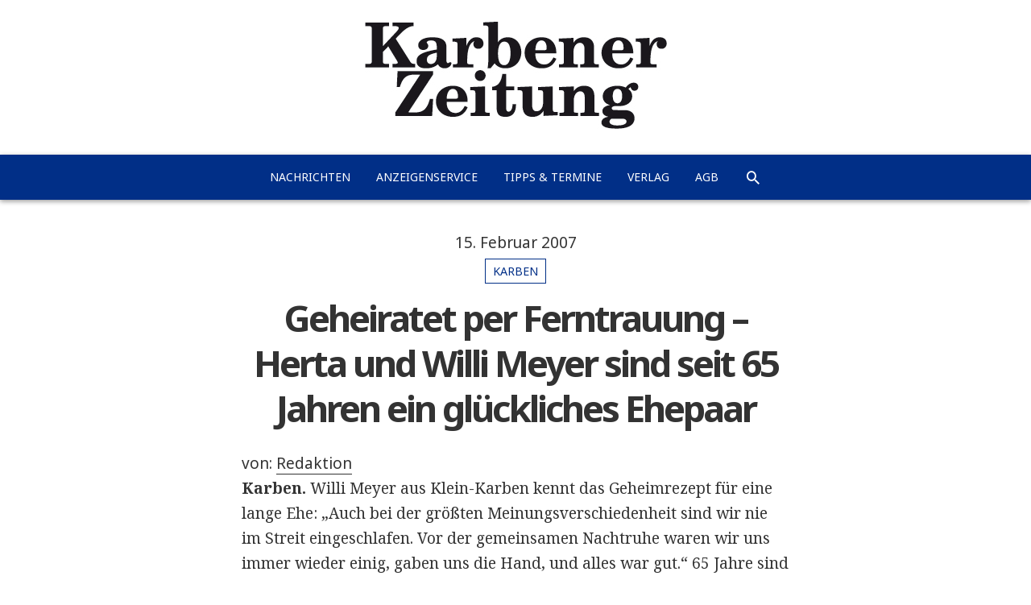

--- FILE ---
content_type: text/html; charset=UTF-8
request_url: https://www.karbener-zeitung.de/geheiratet-per-ferntrauung-herta-und-willi-meyer-sind-seit-65-jahren-ein-glueckliches-ehepaar/
body_size: 5067
content:
<!DOCTYPE html><html lang="de" class="no-js"><head><meta charset="UTF-8"><meta name="viewport" content="width=device-width, initial-scale=1.0"><meta name="theme-color" content="#012f87"><link rel="profile" href="http://gmpg.org/xfn/11"><link media="all" href="https://www.karbener-zeitung.de/wp-content/cache/autoptimize/css/autoptimize_a845b93d84d59a495b0368a564ef2b38.css" rel="stylesheet" /><title>Geheiratet per Ferntrauung – Herta und Willi Meyer sind seit 65 Jahren ein glückliches Ehepaar</title><meta name="Description" content="Karben. Willi Meyer aus Klein-Karben kennt das Geheimrezept für eine lange Ehe: „Auch bei der größten Meinungsverschiedenheit sind wir nie im Streit eingeschlafen. Vor der gemeinsamen Nachtruhe waren wir uns immer wieder einig, gaben [&hellip;]"><link rel="shortcut icon" type="image/x-icon" href="https://www.karbener-zeitung.de/wp-content/themes/zlp_wp/resources/img/kbz/favicon_kbz.ico"><link rel="icon" type="image/png" sizes="192x192" href="https://www.karbener-zeitung.de/wp-content/themes/zlp_wp/resources/img/kbz/favicon_kbz_192x192.png"><link rel="icon" type="image/png" sizes="96x96" href="https://www.karbener-zeitung.de/wp-content/themes/zlp_wp/resources/img/kbz/favicon_kbz_96x96.png"><script>(function(html){html.className = html.className.replace(/\bno-js\b/,'js')})(document.documentElement);</script> <link rel='dns-prefetch' href='//fonts.googleapis.com' /><link rel='dns-prefetch' href='//s.w.org' /><link rel="alternate" type="application/rss+xml" title="ZLP Zeitungsring Lokalpresse Bad Vilbel GmbH &raquo; Geheiratet per Ferntrauung – Herta und Willi Meyer sind seit 65 Jahren ein glückliches Ehepaar-Kommentar-Feed" href="https://www.karbener-zeitung.de/geheiratet-per-ferntrauung-herta-und-willi-meyer-sind-seit-65-jahren-ein-glueckliches-ehepaar/feed/" /><link rel='stylesheet' id='twentyfifteen-fonts-css'  href='https://fonts.googleapis.com/css?family=Noto+Sans%3A400italic%2C700italic%2C400%2C700%7CNoto+Serif%3A400italic%2C700italic%2C400%2C700%7CInconsolata%3A400%2C700&#038;subset=latin%2Clatin-ext' type='text/css' media='all' /><style id='twentyfifteen-style-inline-css' type='text/css'>/* Custom Header Background Color */
		body:before,
		.site-header {
			background-color: #fc0245;
		}

		@media screen and (min-width: 59.6875em) {
			.site-header,
			.secondary {
				background-color: transparent;
			}

			.widget button,
			.widget input[type="button"],
			.widget input[type="reset"],
			.widget input[type="submit"],
			.widget_calendar tbody a,
			.widget_calendar tbody a:hover,
			.widget_calendar tbody a:focus {
				color: #fc0245;
			}
		}
	

		/* Custom Sidebar Text Color */
		.site-title a,
		.site-description,
		.secondary-toggle:before {
			color: #ffffff;
		}

		.site-title a:hover,
		.site-title a:focus {
			color: #ffffff; /* Fallback for IE7 and IE8 */
			color: rgba( 255, 255, 255, 0.7);
		}

		.secondary-toggle {
			border-color: #ffffff; /* Fallback for IE7 and IE8 */
			border-color: rgba( 255, 255, 255, 0.1);
		}

		.secondary-toggle:hover,
		.secondary-toggle:focus {
			border-color: #ffffff; /* Fallback for IE7 and IE8 */
			border-color: rgba( 255, 255, 255, 0.3);
		}

		.site-title a {
			outline-color: #ffffff; /* Fallback for IE7 and IE8 */
			outline-color: rgba( 255, 255, 255, 0.3);
		}

		@media screen and (min-width: 59.6875em) {
			.secondary a,
			.dropdown-toggle:after,
			.widget-title,
			.widget blockquote cite,
			.widget blockquote small {
				color: #ffffff;
			}

			.widget button,
			.widget input[type="button"],
			.widget input[type="reset"],
			.widget input[type="submit"],
			.widget_calendar tbody a {
				background-color: #ffffff;
			}

			.textwidget a {
				border-color: #ffffff;
			}

			.secondary a:hover,
			.secondary a:focus,
			.main-navigation .menu-item-description,
			.widget,
			.widget blockquote,
			.widget .wp-caption-text,
			.widget .gallery-caption {
				color: rgba( 255, 255, 255, 0.7);
			}

			.widget button:hover,
			.widget button:focus,
			.widget input[type="button"]:hover,
			.widget input[type="button"]:focus,
			.widget input[type="reset"]:hover,
			.widget input[type="reset"]:focus,
			.widget input[type="submit"]:hover,
			.widget input[type="submit"]:focus,
			.widget_calendar tbody a:hover,
			.widget_calendar tbody a:focus {
				background-color: rgba( 255, 255, 255, 0.7);
			}

			.widget blockquote {
				border-color: rgba( 255, 255, 255, 0.7);
			}

			.main-navigation ul,
			.main-navigation li,
			.secondary-toggle,
			.widget input,
			.widget textarea,
			.widget table,
			.widget th,
			.widget td,
			.widget pre,
			.widget li,
			.widget_categories .children,
			.widget_nav_menu .sub-menu,
			.widget_pages .children,
			.widget abbr[title] {
				border-color: rgba( 255, 255, 255, 0.1);
			}

			.dropdown-toggle:hover,
			.dropdown-toggle:focus,
			.widget hr {
				background-color: rgba( 255, 255, 255, 0.1);
			}

			.widget input:focus,
			.widget textarea:focus {
				border-color: rgba( 255, 255, 255, 0.3);
			}

			.sidebar a:focus,
			.dropdown-toggle:focus {
				outline-color: rgba( 255, 255, 255, 0.3);
			}
		}</style><!--[if lt IE 9]><link rel='stylesheet' id='twentyfifteen-ie-css'  href='https://www.karbener-zeitung.de/wp-content/themes/twentyfifteen/css/ie.css?ver=20141010' type='text/css' media='all' /> <![endif]--> <!--[if lt IE 8]><link rel='stylesheet' id='twentyfifteen-ie7-css'  href='https://www.karbener-zeitung.de/wp-content/themes/twentyfifteen/css/ie7.css?ver=20141010' type='text/css' media='all' /> <![endif]--><link rel='prev' title='Tanztee und Single-Treffen' href='https://www.karbener-zeitung.de/tanztee-und-single-treffen/' /><link rel='next' title='Da stimmt die Chemie! – 250 Grundschüler und deren Eltern beim Tag der offenen Tür in der John-F.-Kennedy-Schule' href='https://www.karbener-zeitung.de/da-stimmt-die-chemie-250-grundschueler-und-deren-eltern-beim-tag-der-offenen-tuer-in-der-john-f-kennedy-schule/' /><link rel='shortlink' href='https://www.karbener-zeitung.de/?p=2313' /><link rel="alternate" type="application/json+oembed" href="https://www.karbener-zeitung.de/wp-json/oembed/1.0/embed?url=https%3A%2F%2Fwww.karbener-zeitung.de%2Fgeheiratet-per-ferntrauung-herta-und-willi-meyer-sind-seit-65-jahren-ein-glueckliches-ehepaar%2F" /><link rel="alternate" type="text/xml+oembed" href="https://www.karbener-zeitung.de/wp-json/oembed/1.0/embed?url=https%3A%2F%2Fwww.karbener-zeitung.de%2Fgeheiratet-per-ferntrauung-herta-und-willi-meyer-sind-seit-65-jahren-ein-glueckliches-ehepaar%2F&#038;format=xml" /><style type="text/css" id="twentyfifteen-header-css">.site-header {
			padding-top: 14px;
			padding-bottom: 14px;
		}

		.site-branding {
			min-height: 42px;
		}

		@media screen and (min-width: 46.25em) {
			.site-header {
				padding-top: 21px;
				padding-bottom: 21px;
			}
			.site-branding {
				min-height: 56px;
			}
		}
		@media screen and (min-width: 55em) {
			.site-header {
				padding-top: 25px;
				padding-bottom: 25px;
			}
			.site-branding {
				min-height: 62px;
			}
		}
		@media screen and (min-width: 59.6875em) {
			.site-header {
				padding-top: 0;
				padding-bottom: 0;
			}
			.site-branding {
				min-height: 0;
			}
		}
			.site-title,
		.site-description {
			clip: rect(1px, 1px, 1px, 1px);
			position: absolute;
		}</style><style type="text/css" id="wp-custom-css">/*
Hier kannst du dein eigenes CSS einfügen.

Klicke auf das Hilfe-Symbol oben, um mehr zu lernen.
*/
.page-id-48268 a {
	color: #4169e1;
    border-color: #4169e1;
}</style><!--[if lt IE 9]> <script src="https://www.karbener-zeitung.de/wp-content/themes/twentyfifteen/js/html5.js"></script> <![endif]--> <script>document.addEventListener("touchstart", function(){}, true)</script> <style type="text/css">.brandcolor-bg {background-color: #012f87 !important;}
	.brandcolor-txt, .brandcolor-txt a {color: #012f87 !important;}
	.brandcolor-border {border-color: #012f87 !important;}</style></head><body class="post-template-default single single-post postid-2313 single-format-standard custom-background"><header id="masthead" role="banner"> <a href="https://www.karbener-zeitung.de/" rel="home" title="Karbener Zeitung: Startseite"> <img src="https://www.karbener-zeitung.de/wp-content/themes/zlp_wp/resources/img/kbz/logo_kbz.png" alt="Karbener Zeitung: Nachrichten aus Karben" class="aligncenter"> </a><nav id="site-navigation" class="main-navigation nav-down brandcolor-bg" role="navigation"><div class="menu-hauptnavigation-bva-kbz-container"><ul id="menu-hauptnavigation-bva-kbz" class="nav-menu"><li id="menu-item-201" class="menu-item menu-item-type-custom menu-item-object-custom menu-item-201"><a href="/">Nachrichten</a></li><li id="menu-item-288" class="menu-item menu-item-type-custom menu-item-object-custom menu-item-288"><a href="/anzeigenservice/">Anzeigenservice</a></li><li id="menu-item-93102" class="menu-item menu-item-type-post_type menu-item-object-page menu-item-93102"><a href="https://www.karbener-zeitung.de/tipps-termine/">Tipps &#038; Termine</a></li><li id="menu-item-92125" class="menu-item menu-item-type-post_type menu-item-object-page menu-item-92125"><a href="https://www.karbener-zeitung.de/verlag/">Verlag</a></li><li id="menu-item-157742" class="menu-item menu-item-type-post_type menu-item-object-page menu-item-157742"><a href="https://www.karbener-zeitung.de/agb/">AGB</a></li><li id="menu-item-search" class="menu-item"><a href="https://www.karbener-zeitung.de/?s=&#038;post_type=post" class="icon-search"></a></li></ul></div></nav></header><div id="page" class="hfeed site"> <a class="skip-link screen-reader-text" href="#content">Zum Inhalt springen</a><main id="main" class="site-main site-content content-area" role="main"><article id="post-2313" class="post-2313 post type-post status-publish format-standard hentry category-karben"><header class="entry-header"> <span class="posted-on"><span class="screen-reader-text">Veröffentlicht am </span><a href="https://www.karbener-zeitung.de/geheiratet-per-ferntrauung-herta-und-willi-meyer-sind-seit-65-jahren-ein-glueckliches-ehepaar/" rel="bookmark"><time class="entry-date published updated" datetime="2007-02-15T00:00:00+00:00">15. Februar 2007</time></a></span><div class="cat-links brandcolor-border brandcolor-txt"><span class="screen-reader-text">Kategorien</span><a href="https://www.karbener-zeitung.de/lokales/karben/" rel="category tag">Karben</a></div><h1 class="entry-title">Geheiratet per Ferntrauung – Herta und Willi Meyer sind seit 65 Jahren ein glückliches Ehepaar</h1></header><div class="entry-content"><div><span class="byline"><span class="author vcard">von: <span class="screen-reader-text">Autor </span><a href="https://www.karbener-zeitung.de/author/redaktion/">Redaktion</a></span></span></div><p><b>Karben.</b> Willi Meyer aus Klein-Karben kennt das Geheimrezept für eine lange Ehe: „Auch bei der größten Meinungsverschiedenheit sind wir nie im Streit eingeschlafen. Vor der gemeinsamen Nachtruhe waren wir uns immer wieder einig, gaben uns die Hand, und alles war gut.“ 65 Jahre sind er und seine Ehefrau Herta verheiratet.</p><p>Leicht habe er es in seinem Leben nicht gehabt, meint er und erzählt aus seiner bewegten Vergangenheit. Der Jubilar, der am 24. Februar 1920 in Klein-Karben zur Welt kam, wurde als 21-jähriger Soldat bei der Wehrmacht nach Erfurt versetzt. Dort freundete er sich mit Helmut, einem Bruder seiner heutigen Frau, an. Am Wochenende wurde er von Familie Löblich in deren Wohnort nach Gera eingeladen und lernte so Herta kennen, der er bald einen Heiratsantrag machte.</p><p>Die Hochzeit wurde für den 10. Oktober 1941 festgelegt. Doch das Schicksal hatte einen anderen Tag ausgewählt: Willi Meyer wurde kurz vor dem Trautermin zu seiner Truppe zurückbeordert. Aus diesem Grund entschloss sich das Paar am 10. Februar 1942 zu einer Ferntrauung. Herta befand sich zu diesem Zeitpunkt, mit einem Stahlhelm an ihrer Seite, auf dem Standesamt in Gera, während Willi Meyer in Frankreich genau zum selben Zeitpunkt vor das Standesamt trat. Wenige Monate später geriet Meyer in russische Gefangenschaft. Erst am 1. Dezember 1949 kehrte er zur Familie zurück.</p><p>Herta Meyer folgte ihrem Mann 1950 nach Klein-<b>Karben.</b> Das Ehepaar arbeitete beim Büromöbelhersteller König + Neurath. Ausgleich fanden die Meyers bei ihren vielen Reisen. Oft waren die Kinder und Enkel dabei. Inzwischen hat das Ehepaar zwei Urenkel.  (gia)</p><ul class="share-buttons"><li> <a href="https://www.facebook.com/sharer/sharer.php?u=https%3A%2F%2Fwww.karbener-zeitung.de%2Fgeheiratet-per-ferntrauung-herta-und-willi-meyer-sind-seit-65-jahren-ein-glueckliches-ehepaar%2F&t=Geheiratet+per+Ferntrauung+%E2%80%93+Herta+und+Willi+Meyer+sind+seit+65+Jahren+ein+gl%C3%BCckliches+Ehepaar" class="icon-facebook" title="Facebook" target="_blank" rel="nofollow" style="background-color: #3b5998;"></a></li><li> <a href="https://twitter.com/intent/tweet?source=https%3A%2F%2Fwww.karbener-zeitung.de%2Fgeheiratet-per-ferntrauung-herta-und-willi-meyer-sind-seit-65-jahren-ein-glueckliches-ehepaar%2F&text=Geheiratet+per+Ferntrauung+%E2%80%93+Herta+und+Willi+Meyer+sind+seit+65%E2%80%A6%20https%3A%2F%2Fwww.karbener-zeitung.de%2F%3Fp%3D2313"
 class="icon-twitter" target="_blank" title="Twitter" rel="nofollow" style="background-color: #55acee;"></a></li><li> <a href="https://plus.google.com/share?url=https%3A%2F%2Fwww.karbener-zeitung.de%2Fgeheiratet-per-ferntrauung-herta-und-willi-meyer-sind-seit-65-jahren-ein-glueckliches-ehepaar%2F" class="icon-googleplus" target="_blank" title="Google+" rel="nofollow" style="background-color: #dc4e41;"></a></li><li> <a href="mailto:?subject=Geheiratet+per+Ferntrauung+%E2%80%93+Herta+und+Willi+Meyer+sind+seit+65%E2%80%A6&body=https%3A%2F%2Fwww.karbener-zeitung.de%2Fgeheiratet-per-ferntrauung-herta-und-willi-meyer-sind-seit-65-jahren-ein-glueckliches-ehepaar%2F" class="icon-email" target="_blank" title="E-Mail"
 rel="nofollow" style="background-color: #808080;"></a></li></ul></div></article></main></div><footer id="colophon" class="site-footer" role="contentinfo"><nav class="footer container-fluid" role="navigation"><div class="menu-footer-bva-kbz-ule-container"><ul id="menu-footer-bva-kbz-ule" class="nav-menu"><li id="menu-item-92126" class="menu-item menu-item-type-post_type menu-item-object-page menu-item-92126"><a href="https://www.karbener-zeitung.de/archiv/">Archiv</a></li><li id="menu-item-61118" class="menu-item menu-item-type-post_type menu-item-object-page menu-item-61118"><a href="https://www.karbener-zeitung.de/impressum/">Impressum</a></li><li id="menu-item-92128" class="menu-item menu-item-type-post_type menu-item-object-page menu-item-92128"><a href="https://www.karbener-zeitung.de/kontakt/">Kontakt</a></li><li id="menu-item-61120" class="menu-item menu-item-type-custom menu-item-object-custom menu-item-61120"><a target="_blank" href="http://www.zlp-online.de/">ZLP-Online.de</a></li></ul></div></nav><div class="container"><div id="search-14" class="footer_widget"><form role="search" method="get" class="search-form row clear" action="https://www.karbener-zeitung.de/"> <label class="col-xs-7 col-md-8 col-lg-9"> <span class="screen-reader-text">Suche nach:</span> <input type="search" class="search-field" placeholder="Suche..." value="" name="s" title="Suche nach:" /> </label><div class="row col-xs-5 col-md-4 col-lg-3"><div class="col-xs-10"> <select name="post_type"><option value="post"  selected="selected">Artikel</option><option value="anzeigenservice" >Anzeigen</option> </select></div><div class="col-xs-2 search-action"> <input type="submit" class="search-submit icon" value="&#xe2ca;" /></div></div></form></div><div style="padding: 1em; text-transform: uppercase; font-size: 70%; text-align: center;"> &copy; 2006-2026 ZLP Zeitungsring Lokalpresse Bad Vilbel GmbH<br> Technik: <a href="https://creandi.de" target="_blank" style="font-weight: 700;">creandi</a></div></div></footer> <script type='text/javascript'>var sticky_anything_engage = {"element":".main-navigation","topspace":"0","minscreenwidth":"300","maxscreenwidth":"999999","zindex":"9999","legacymode":"1","dynamicmode":"","debugmode":"","pushup":"","adminbar":"1"};</script> <script type='text/javascript'>var screenReaderText = {"expand":"<span class=\"screen-reader-text\">Untermen\u00fc anzeigen<\/span>","collapse":"<span class=\"screen-reader-text\">Untermen\u00fc verbergen<\/span>"};</script> <script defer src="https://www.karbener-zeitung.de/wp-content/cache/autoptimize/js/autoptimize_9d5a7099655c98f91f7d31dc0e0c5a26.js"></script></body></html>